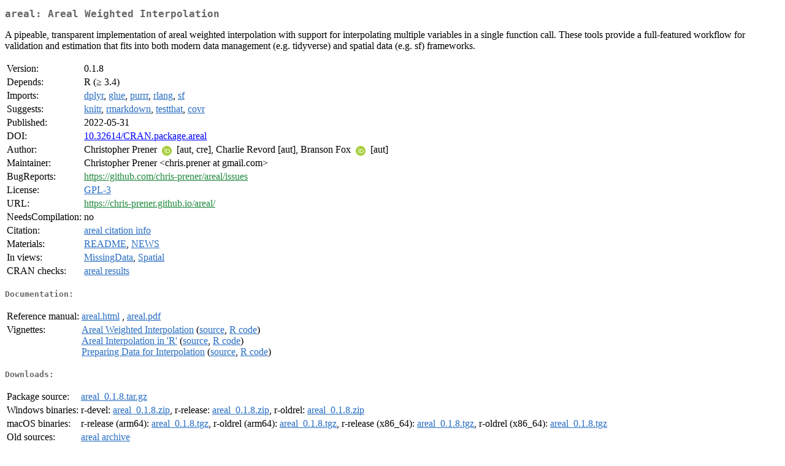

--- FILE ---
content_type: text/html
request_url: https://cran-r.c3sl.ufpr.br/web/packages/areal/index.html
body_size: 8212
content:
<!DOCTYPE html>
<html>
<head>
<title>CRAN: Package areal</title>
<link rel="canonical" href="https://CRAN.R-project.org/package=areal"/>
<link rel="stylesheet" type="text/css" href="../../CRAN_web.css" />
<meta http-equiv="Content-Type" content="text/html; charset=utf-8" />
<meta name="viewport" content="width=device-width, initial-scale=1.0, user-scalable=yes"/>
<meta name="citation_title" content="Areal Weighted Interpolation [R package areal version 0.1.8]" />
<meta name="citation_author1" content="Christopher Prener" />
<meta name="citation_author2" content="Charlie Revord" />
<meta name="citation_author3" content="Branson Fox" />
<meta name="citation_publication_date" content="2022-05-31" />
<meta name="citation_public_url" content="https://CRAN.R-project.org/package=areal" />
<meta name="DC.identifier" content="https://CRAN.R-project.org/package=areal" />
<meta name="DC.publisher" content="Comprehensive R Archive Network (CRAN)" />
<meta name="twitter:card" content="summary" />
<meta property="og:title" content="areal: Areal Weighted Interpolation" />
<meta property="og:description" content="A pipeable, transparent implementation of areal weighted interpolation with support for interpolating multiple variables in a single function call. These tools provide a full-featured workflow for validation and estimation that fits into both modern data management (e.g. tidyverse) and spatial data (e.g. sf) frameworks." />
<meta property="og:image" content="https://CRAN.R-project.org/CRANlogo.png" />
<meta property="og:type" content="website" />
<meta property="og:url" content="https://CRAN.R-project.org/package=areal" />
<style type="text/css">
  table td { vertical-align: top; }
</style>
</head>
<body>
<div class="container">
<h2>areal: Areal Weighted Interpolation</h2>
<p>A pipeable, transparent implementation of areal weighted interpolation
    with support for interpolating multiple variables in a single function call.
    These tools provide a full-featured workflow for validation and estimation
    that fits into both modern data management (e.g. tidyverse) and spatial 
    data (e.g. sf) frameworks.</p>
<table>
<tr>
<td>Version:</td>
<td>0.1.8</td>
</tr>
<tr>
<td>Depends:</td>
<td>R (&ge; 3.4)</td>
</tr>
<tr>
<td>Imports:</td>
<td><a href="../dplyr/index.html"><span class="CRAN">dplyr</span></a>, <a href="../glue/index.html"><span class="CRAN">glue</span></a>, <a href="../purrr/index.html"><span class="CRAN">purrr</span></a>, <a href="../rlang/index.html"><span class="CRAN">rlang</span></a>, <a href="../sf/index.html"><span class="CRAN">sf</span></a></td>
</tr>
<tr>
<td>Suggests:</td>
<td><a href="../knitr/index.html"><span class="CRAN">knitr</span></a>, <a href="../rmarkdown/index.html"><span class="CRAN">rmarkdown</span></a>, <a href="../testthat/index.html"><span class="CRAN">testthat</span></a>, <a href="../covr/index.html"><span class="CRAN">covr</span></a></td>
</tr>
<tr>
<td>Published:</td>
<td>2022-05-31</td>
</tr>
<tr>
<td>DOI:</td>
<td><a href="https://doi.org/10.32614/CRAN.package.areal">10.32614/CRAN.package.areal</a></td>
</tr>
<tr>
<td>Author:</td>
<td>Christopher Prener
    <a href="https://orcid.org/0000-0002-4310-9888" target="_top"><img alt="ORCID iD" src="../../orcid.svg" style="width:16px; height:16px; margin-left:4px; margin-right:4px; vertical-align:middle" /></a> [aut, cre],
  Charlie Revord [aut],
  Branson Fox <a href="https://orcid.org/0000-0002-4361-2811" target="_top"><img alt="ORCID iD" src="../../orcid.svg" style="width:16px; height:16px; margin-left:4px; margin-right:4px; vertical-align:middle" /></a> [aut]</td>
</tr>
<tr>
<td>Maintainer:</td>
<td>Christopher Prener  &#x3c;&#x63;&#x68;&#x72;&#x69;&#x73;&#x2e;&#x70;&#x72;&#x65;&#x6e;&#x65;&#x72;&#x20;&#x61;&#x74;&#x20;&#x67;&#x6d;&#x61;&#x69;&#x6c;&#x2e;&#x63;&#x6f;&#x6d;&#x3e;</td>
</tr>
<tr>
<td>BugReports:</td>
<td><a href="https://github.com/chris-prener/areal/issues" target="_top"><span class="GitHub">https://github.com/chris-prener/areal/issues</span></a></td>
</tr>
<tr>
<td>License:</td>
<td><a href="../../licenses/GPL-3"><span class="CRAN">GPL-3</span></a></td>
</tr>
<tr>
<td>URL:</td>
<td><a href="https://chris-prener.github.io/areal/" target="_top"><span class="GitHub">https://chris-prener.github.io/areal/</span></a></td>
</tr>
<tr>
<td>NeedsCompilation:</td>
<td>no</td>
</tr>
<tr>
<td>Citation:</td>
<td><a href="citation.html"><span class="CRAN">areal citation info</span></a> </td>
</tr>
<tr>
<td>Materials:</td>
<td><a href="readme/README.html"><span class="CRAN">README</span></a>, <a href="news/news.html"><span class="CRAN">NEWS</span></a> </td>
</tr>
<tr>
<td>In&nbsp;views:</td>
<td><a href="../../views/MissingData.html"><span class="CRAN">MissingData</span></a>, <a href="../../views/Spatial.html"><span class="CRAN">Spatial</span></a></td>
</tr>
<tr>
<td>CRAN&nbsp;checks:</td>
<td><a href="../../checks/check_results_areal.html"><span class="CRAN">areal results</span></a></td>
</tr>
</table>
<h4>Documentation:</h4>
<table>
<tr>
<td>Reference&nbsp;manual:</td>
<td>
 <a href="refman/areal.html"><span class="CRAN">areal.html</span></a> ,  <a href="areal.pdf"><span class="CRAN">areal.pdf</span></a> 
</td>
</tr>
<tr>
<td>Vignettes:</td>
<td>
<a href="vignettes/areal-weighted-interpolation.html"><span class="CRAN">Areal Weighted Interpolation</span></a> (<a href="vignettes/areal-weighted-interpolation.Rmd" type="text/plain; charset=utf-8"><span class="CRAN">source</span></a>, <a href="vignettes/areal-weighted-interpolation.R" type="text/plain; charset=utf-8"><span class="CRAN">R code</span></a>)<br/>
<a href="vignettes/areal.html"><span class="CRAN">Areal Interpolation in 'R'</span></a> (<a href="vignettes/areal.Rmd" type="text/plain; charset=utf-8"><span class="CRAN">source</span></a>, <a href="vignettes/areal.R" type="text/plain; charset=utf-8"><span class="CRAN">R code</span></a>)<br/>
<a href="vignettes/data-preparation.html"><span class="CRAN">Preparing Data for Interpolation</span></a> (<a href="vignettes/data-preparation.Rmd" type="text/plain; charset=utf-8"><span class="CRAN">source</span></a>, <a href="vignettes/data-preparation.R" type="text/plain; charset=utf-8"><span class="CRAN">R code</span></a>)<br/>
</td>
</tr>
</table>
<h4>Downloads:</h4>
<table>
<tr>
<td> Package&nbsp;source: </td>
<td> <a href="../../../src/contrib/areal_0.1.8.tar.gz"> <span class="CRAN"> areal_0.1.8.tar.gz </span> </a> </td>
</tr>
<tr>
<td> Windows&nbsp;binaries: </td>
<td> r-devel: <a href="../../../bin/windows/contrib/4.6/areal_0.1.8.zip"><span class="CRAN">areal_0.1.8.zip</span></a>, r-release: <a href="../../../bin/windows/contrib/4.5/areal_0.1.8.zip"><span class="CRAN">areal_0.1.8.zip</span></a>, r-oldrel: <a href="../../../bin/windows/contrib/4.4/areal_0.1.8.zip"><span class="CRAN">areal_0.1.8.zip</span></a> </td>
</tr>
<tr>
<td> macOS&nbsp;binaries: </td>
<td> r-release (arm64): <a href="../../../bin/macosx/big-sur-arm64/contrib/4.5/areal_0.1.8.tgz"><span class="CRAN">areal_0.1.8.tgz</span></a>, r-oldrel (arm64): <a href="../../../bin/macosx/big-sur-arm64/contrib/4.4/areal_0.1.8.tgz"><span class="CRAN">areal_0.1.8.tgz</span></a>, r-release (x86_64): <a href="../../../bin/macosx/big-sur-x86_64/contrib/4.5/areal_0.1.8.tgz"><span class="CRAN">areal_0.1.8.tgz</span></a>, r-oldrel (x86_64): <a href="../../../bin/macosx/big-sur-x86_64/contrib/4.4/areal_0.1.8.tgz"><span class="CRAN">areal_0.1.8.tgz</span></a> </td>
</tr>
<tr>
<td> Old&nbsp;sources: </td>
<td> <a href="https://CRAN.R-project.org/src/contrib/Archive/areal"> <span class="CRAN"> areal archive </span> </a> </td>
</tr>
</table>
<h4>Reverse dependencies:</h4>
<table>
<tr>
<td>Reverse&nbsp;imports:</td>
<td><a href="../ncdfgeom/index.html"><span class="CRAN">ncdfgeom</span></a></td>
</tr>
<tr>
<td>Reverse&nbsp;suggests:</td>
<td><a href="../duckspatial/index.html"><span class="CRAN">duckspatial</span></a>, <a href="../populR/index.html"><span class="CRAN">populR</span></a></td>
</tr>
</table>
<h4>Linking:</h4>
<p>Please use the canonical form
<a href="https://CRAN.R-project.org/package=areal"><span class="CRAN"><samp>https://CRAN.R-project.org/package=areal</samp></span></a>
to link to this page.</p>
</div>
</body>
</html>
